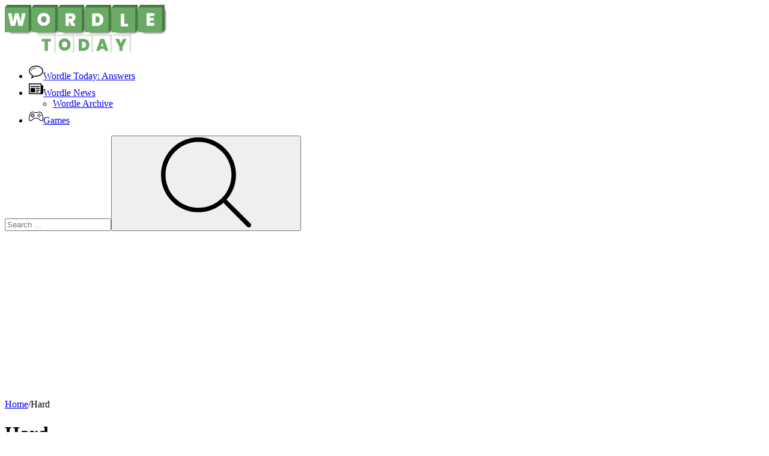

--- FILE ---
content_type: text/html; charset=UTF-8
request_url: https://wordletoday.io/tag/hard
body_size: 19713
content:
<!DOCTYPE html><html xmlns="https://www.w3.org/1999/xhtml" lang="en-US" data-theme="dark"><head><meta charset="utf-8"><title>Hard</title><meta name="description" content="List of all Hard"><meta name="keywords" content="Hard games"><meta name="title" content="Hard"><meta property="fb:app_id" content=""><meta property="og:title" content="Hard"><meta property="og:site_name" content="Wordle Today"><link rel="image_src" href="https://wordletoday.io/data/image/options/logo_wordle_1.png" /><meta property="og:type" content="article" /><meta property="og:url" content="https://wordletoday.io/tag/hard" /><meta property="og:description" content="List of all Hard" /><meta property="og:image" content="https://wordletoday.io/data/image/options/logo_wordle_1.png" /> <meta name="viewport"
 content="width=device-width, initial-scale=1.0, minimal-ui, shrink-to-fit=no viewport-fit=cover"><meta name="apple-mobile-web-app-capable" content="yes"><meta name="apple-mobile-web-app-status-bar-style" content="black-translucent"><meta name="apple-mobile-web-app-title" content="Wordle Today"><meta name="HandheldFriendly" content="true"/><meta name="mobile-web-app-capable" content="yes"/><link rel="shortcut icon" sizes="512x512"
 href="https://wordletoday.io/data/image/options/wordle-icon.ico"/><link rel="icon" type="image/x-icon" href="https://wordletoday.io/favicon.ico?v=1"><link rel="apple-touch-icon"
 href="https://wordletoday.io/data/image/options/wordle-icon.ico"><meta http-equiv="x-ua-compatible" content="ie=edge"><link rel="canonical" href="https://wordletoday.io/tag/hard" data-react-helmet="true"><meta name="google-site-verification" content="5KOvRHZ-XMOfrR6H9evRk26V3lbpt2Gb90SamGiKKOs" /><!-- Google tag (gtag.js) --><script async src="https://www.googletagmanager.com/gtag/js?id=G-GLN9V0GV74"></script><script>window.dataLayer = window.dataLayer || [];
 function gtag(){dataLayer.push(arguments);}
 gtag('js', new Date());

 gtag('config', 'G-GLN9V0GV74');</script> <script>var current_slug = ''</script><link rel="preconnect" href="https://fonts.googleapis.com"><link rel="preconnect" href="https://fonts.gstatic.com" crossorigin><link href="https://fonts.googleapis.com/css2?family=Nunito:wght@400;500;600;700;800&display=swap" rel="stylesheet">
<link rel="stylesheet" type="text/css" href="/themes/wordletoday/resources/css/slick-theme.css"/><link rel="stylesheet" type="text/css" href="/themes/wordletoday/resources/css/slick.css"/><script src="https://cdn.jsdelivr.net/npm/pace-js@latest/pace.min.js"></script><link rel="stylesheet" href="https://cdn.jsdelivr.net/npm/pace-js@latest/pace-theme-default.min.css"><link href="/themes/wordletoday/resources/css/style.css?v=1.1.1" rel="stylesheet" type="text/css"/><link href="/themes/wordletoday/resources/css/all.css?v=1.3.8" rel="stylesheet" type="text/css"/><script data-ad-client="ca-pub-4049947665951447" async src="https://pagead2.googlesyndication.com/pagead/js/adsbygoogle.js"></script></head><body class="home page-template "><div class="layout"><div class="layout__header">
 <header class="header" role="banner"><div class="container"><div class="header__inner"><div class="header__logo"><a href="/" class="logo"><img src="/data/image/options/logo_wordle_1.png"
 alt="Wordle Today" width="270" height="80" class="img-fluid"/></a></div><div class="header__menu"><nav class="mainmenu d-flex justify-center align-items-center flex-wrap navbar"><ul id="menu-main" class="mainmenu__inner links"><li class="menu-item menu-item-type-custom mainmenu__item "><a href="/news/wordle-answers" aria-current="page" class="mainmenu__link"><svg class="icon" width="24px" height="24px"><use xlink:href="#icon-bubble"></use></svg>Wordle Today: Answers </a></li><li class="menu-item menu-item-type-custom mainmenu__item "><a href="/news/wordle-news" aria-current="page" class="mainmenu__link"><svg class="icon" width="24px" height="24px"><use xlink:href="#icon-newspaper"></use></svg>Wordle News </a><ul class="htmlCss-sub-menu sub-menu"><li class="more"><span class="d-flex-start"><a href="/wordle-answer-archive.htm">Wordle Archive</a></span></li></ul></li><li class="menu-item menu-item-type-custom mainmenu__item "><a href="/new-games" aria-current="page" class="mainmenu__link"><svg class="icon" width="24px" height="24px"><use xlink:href="#icon-games"></use></svg>Games </a></li></ul><div class="search-form"><div class="search-form__inner"><input type="text" name="q" id="search" autocomplete="off" value="" placeholder="Search ..."
 class="search-form__input"><button type="submit" class="search-form__btn" id="btn_search" value="send"><span class="svg-icon " aria-hidden="true"><svg class="svg-icon__link"><use xlink:href="#icon-search"></use></svg></span></button></div></div></nav></div></div></div></header><script type='text/javascript'>var themeurl = 'http://wordletoday.io/themes/wordletoday/';
 function get_format_url(controller, action) {
 var urlformat = '/:a:.:c:';
 urlformat = urlformat.replace(':c:', controller);
 return urlformat.replace(':a:', action);
 }</script><div class="container min-h100"><div class="ads_center"> <div class="ads"><script async src="https://pagead2.googlesyndication.com/pagead/js/adsbygoogle.js?client=ca-pub-4049947665951447" crossorigin="anonymous"></script><ins class="adsbygoogle" style="display:block" data-ad-client="ca-pub-4049947665951447" data-ad-slot="8895828536" data-ad-format="auto" data-full-width-responsive="true"></ins><script>(adsbygoogle = window.adsbygoogle || []).push({});</script> </div>	</div><div class="heading heading--dark"><div class="breadcrumbs"><span class="breadcrumbs__item"><a href="https://wordletoday.io"><span>Home</span></a></span><span class="breadcrumbs__item breadcrumbs__delimiter">/</span><span class="breadcrumbs__item breadcrumbs__current">Hard</span></div><div class="heading__content"><h1 class="heading__title">Hard</h1></div></div><div class="games-list" id="game_category"><div class="games__items"><div class="games__item"><div class="card"><div class="card__inner"><div class="card-labels"><span class="card-labels__rating"><svg class="icon" width="16px" height="16px"><use xlink:href="#icon-star-full"></use></svg><span class="value">5</span></span></div><div class="card__thumb"><img width="220" height="220"
 data-src="/cache/data/image/8216f403c4e44efa8b1a81dc56dcf568-512x512-m200x200.webp"
 src="[data-uri]"
 class="img-fluid wp-post-image lazy" alt decoding="async"/></div><div class="card__content"><a class="card__title" href="/help-imposter-escape" title="Help imposter escape">Help imposter escape </a></div></div></div></div></div></div><script type="text/javascript">window.addEventListener("DOMContentLoaded", function () {
 jQuery('a.number').click(function (event) {
 event.preventDefault();
 var page = jQuery(this).data("page");
 var limit = jQuery(this).data("limit");
 var tag = jQuery(this).data("tag");
 var sort = jQuery(this).data("sort");
 load_data(page, limit, tag, sort, 'div#game_category');
 });

 function load_data(page, limit, tag, sort, main_contain_id) {
 var metadataload = {};
 metadataload.page = page;
 metadataload.limit = limit;
 metadataload.tag = tag;
 metadataload.sort = sort;
 jQuery.ajax({
 url: "/game-tag.ajax",
 data: metadataload,
 type: 'GET',
 success: function (data) {
 jQuery(main_contain_id).html(data);
 lazyLoad();
 jQuery('a.number').click(function (event) {
 event.preventDefault();
 var page = jQuery(this).data("page");
 var limit = jQuery(this).data("limit");
 var tag = jQuery(this).data("tag");
 var sort = jQuery(this).data("sort");
 load_data(page, limit, tag, sort, 'div#game_category');
 //
 });
 }
 });
 }
 });
</script></div><div class="layout__footer"><footer class="footer" role="banner"><div class="container"><nav class="mainmenu"><ul class="mainmenu__inner"><li class="menu-item mainmenu__item "><a href="/about-us" aria-current="page" class="mainmenu__link"><svg class="icon" width="24px" height="24px"><use xlink:href="#icon-about-us"></use></svg>About Us </a></li><li class="menu-item mainmenu__item "><a href="/contact-us" aria-current="page" class="mainmenu__link"><svg class="icon" width="24px" height="24px"><use xlink:href="#icon-contact-us"></use></svg>Contact Us </a></li><li class="menu-item mainmenu__item "><a href="/dmca" aria-current="page" class="mainmenu__link"><svg class="icon" width="24px" height="24px"><use xlink:href="#icon-dmca"></use></svg>DMCA </a></li><li class="menu-item mainmenu__item "><a href="/privacy-policy" aria-current="page" class="mainmenu__link"><svg class="icon" width="24px" height="24px"><use xlink:href="#icon-privacy-policy"></use></svg>Privacy Policy </a></li><li class="menu-item mainmenu__item "><a href="/terms-of-service" aria-current="page" class="mainmenu__link"><svg class="icon" width="24px" height="24px"><use xlink:href="#icon-terms-of-service"></use></svg>Terms of Service </a></li></ul></nav></div></footer></div><div class="images-preload"><svg version="1.1" xmlns="http://www.w3.org/2000/svg" xmlns:xlink="http://www.w3.org/1999/xlink"><symbol id="icon-bubble" viewBox="0 0 32 32"><path d="M16 7c0.276 0 0.5 0.224 0.5 0.5s-0.225 0.5-0.5 0.5c-5.327 0-10 2.804-10 6 0 0.276-0.224 0.5-0.5 0.5s-0.5-0.224-0.5-0.5c0-3.794 5.037-7 11-7zM16 2c-8.837 0-16 5.373-16 12 0 4.127 2.779 7.766 7.008 9.926 0 0.027-0.008 0.045-0.008 0.074 0 1.793-1.339 3.723-1.928 4.736 0.001 0 0.002 0 0.002 0-0.047 0.11-0.074 0.231-0.074 0.358 0 0.5 0.405 0.906 0.906 0.906 0.094 0 0.259-0.025 0.255-0.014 3.125-0.512 6.069-3.383 6.753-4.215 0.999 0.147 2.029 0.229 3.086 0.229 8.835 0 16-5.373 16-12s-7.164-12-16-12zM16 24c-0.917 0-1.858-0.070-2.796-0.207-0.097-0.016-0.194-0.021-0.29-0.021-0.594 0-1.163 0.264-1.546 0.73-0.428 0.521-1.646 1.684-3.085 2.539 0.39-0.895 0.695-1.898 0.716-2.932 0.006-0.064 0.009-0.129 0.009-0.184 0-0.752-0.421-1.439-1.090-1.781-3.706-1.892-5.918-4.937-5.918-8.144 0-5.514 6.28-10 14-10 7.718 0 14 4.486 14 10s-6.281 10-14 10z"></path></symbol><symbol id="icon-newspaper" viewBox="0 0 32 32"><path d="M28 8v-4h-28v22c0 1.105 0.895 2 2 2h27c1.657 0 3-1.343 3-3v-17h-4zM26 26h-24v-20h24v20zM4 10h20v2h-20zM16 14h8v2h-8zM16 18h8v2h-8zM16 22h6v2h-6zM4 14h10v10h-10z"></path></symbol><symbol id="icon-episodes" viewBox="0 0 24 24" width="24px"><path d="M 4.800781 3.601562 L 4.800781 6 L 2.398438 6 L 2.398438 8.398438 L 0 8.398438 L 0 20.398438 L 19.199219 20.398438 L 19.199219 18 L 21.601562 18 L 21.601562 15.601562 L 24 15.601562 L 24 3.601562 Z M 18 19.199219 L 1.199219 19.199219 L 1.199219 9.601562 L 18 9.601562 Z M 20.398438 16.800781 L 19.199219 16.800781 L 19.199219 8.398438 L 3.601562 8.398438 L 3.601562 7.199219 L 20.398438 7.199219 Z M 22.800781 14.398438 L 21.601562 14.398438 L 21.601562 6 L 6 6 L 6 4.800781 L 22.800781 4.800781 Z M 7.199219 10.800781 L 7.199219 18 L 12 14.398438 Z M 8.398438 13.199219 L 10 14.398438 L 8.398438 15.601562 Z M 8.398438 13.199219 "/></symbol><symbol id="icon-wiki" viewBox="0 0 24 24" width="24px"><path d="M 23.363281 20.285156 L 18.464844 15.382812 C 20.976562 11.445312 20.425781 6.265625 17.09375 2.933594 C 15.199219 1.042969 12.6875 0 10.011719 0 C 7.339844 0 4.824219 1.042969 2.933594 2.933594 C 1.042969 4.824219 0 7.339844 0 10.011719 C 0 12.6875 1.042969 15.199219 2.933594 17.09375 C 4.824219 18.984375 7.335938 20.023438 10.011719 20.023438 C 11.929688 20.023438 13.78125 19.484375 15.382812 18.464844 L 20.285156 23.363281 C 20.695312 23.773438 21.242188 24 21.824219 24 C 22.40625 24 22.953125 23.773438 23.363281 23.363281 C 23.773438 22.953125 24 22.40625 24 21.824219 C 24 21.242188 23.773438 20.695312 23.363281 20.285156 Z M 22.703125 22.703125 C 22.46875 22.9375 22.15625 23.066406 21.824219 23.066406 C 21.492188 23.066406 21.179688 22.9375 20.945312 22.703125 L 15.773438 17.53125 C 15.683594 17.441406 15.5625 17.394531 15.445312 17.394531 C 15.351562 17.394531 15.257812 17.421875 15.175781 17.476562 C 13.65625 18.53125 11.871094 19.089844 10.011719 19.089844 C 7.585938 19.089844 5.308594 18.144531 3.59375 16.429688 C 0.0546875 12.890625 0.0546875 7.132812 3.59375 3.59375 C 5.308594 1.878906 7.585938 0.933594 10.011719 0.933594 C 12.4375 0.933594 14.714844 1.878906 16.429688 3.59375 C 19.539062 6.699219 19.980469 11.574219 17.476562 15.175781 C 17.347656 15.363281 17.371094 15.613281 17.53125 15.773438 L 22.703125 20.945312 C 22.9375 21.179688 23.066406 21.492188 23.066406 21.824219 C 23.066406 22.15625 22.9375 22.46875 22.703125 22.703125 Z M 22.703125 22.703125 "/><path d="M 11.992188 2.953125 C 11.742188 2.882812 11.484375 3.027344 11.414062 3.277344 C 11.347656 3.527344 11.492188 3.785156 11.738281 3.855469 C 14.488281 4.625 16.40625 7.15625 16.40625 10.011719 C 16.40625 13.539062 13.539062 16.40625 10.011719 16.40625 C 6.488281 16.40625 3.617188 13.539062 3.617188 10.011719 C 3.617188 7.15625 5.539062 4.625 8.285156 3.855469 C 8.535156 3.785156 8.679688 3.527344 8.609375 3.277344 C 8.539062 3.027344 8.28125 2.882812 8.035156 2.953125 C 6.523438 3.375 5.164062 4.296875 4.199219 5.546875 C 3.207031 6.835938 2.683594 8.378906 2.683594 10.011719 C 2.683594 14.054688 5.972656 17.34375 10.011719 17.34375 C 14.054688 17.34375 17.34375 14.054688 17.34375 10.011719 C 17.34375 8.378906 16.816406 6.835938 15.824219 5.546875 C 14.863281 4.296875 13.5 3.375 11.992188 2.953125 Z M 11.992188 2.953125 "/><path d="M 10.011719 10.011719 C 9.867188 10.011719 9.730469 10.078125 9.640625 10.195312 L 8.140625 12.152344 L 6.425781 7.691406 C 6.335938 7.449219 6.066406 7.328125 5.824219 7.421875 C 5.582031 7.515625 5.460938 7.785156 5.554688 8.027344 L 7.566406 13.269531 C 7.625 13.425781 7.765625 13.539062 7.933594 13.5625 C 8.101562 13.589844 8.269531 13.519531 8.371094 13.386719 L 10.011719 11.25 L 11.652344 13.386719 C 11.742188 13.503906 11.878906 13.570312 12.023438 13.570312 C 12.046875 13.570312 12.066406 13.566406 12.089844 13.5625 C 12.257812 13.539062 12.398438 13.425781 12.460938 13.269531 L 14.46875 8.027344 C 14.5625 7.785156 14.441406 7.515625 14.199219 7.421875 C 13.960938 7.328125 13.691406 7.449219 13.597656 7.691406 L 11.886719 12.152344 L 10.382812 10.195312 C 10.292969 10.078125 10.15625 10.011719 10.011719 10.011719 Z M 10.011719 10.011719 "/><path d="M 10.011719 3.617188 C 10.269531 3.617188 10.480469 3.40625 10.480469 3.148438 C 10.480469 2.894531 10.269531 2.683594 10.011719 2.683594 C 9.753906 2.683594 9.542969 2.894531 9.542969 3.148438 C 9.542969 3.40625 9.753906 3.617188 10.011719 3.617188 Z M 10.011719 3.617188 "/></symbol><symbol id="icon-dmca" viewBox="0 0 24 24" width="24px"><path d="M 22.125 9.375 L 17.625 9.375 L 17.625 3.75 C 17.625 3.742188 17.621094 3.734375 17.621094 3.726562 C 17.617188 3.695312 17.613281 3.660156 17.601562 3.628906 C 17.597656 3.617188 17.59375 3.605469 17.585938 3.59375 C 17.570312 3.554688 17.546875 3.519531 17.515625 3.488281 L 17.515625 3.484375 L 15.265625 1.234375 L 15.261719 1.234375 C 15.230469 1.203125 15.195312 1.179688 15.15625 1.164062 C 15.144531 1.15625 15.132812 1.152344 15.121094 1.148438 C 15.089844 1.136719 15.054688 1.132812 15.023438 1.128906 C 15.015625 1.128906 15.007812 1.125 15 1.125 L 1.875 1.125 C 1.460938 1.125 1.125 1.460938 1.125 1.875 L 1.125 22.125 C 1.128906 22.539062 1.460938 22.871094 1.875 22.875 L 16.875 22.875 C 17.078125 22.875 17.269531 22.792969 17.414062 22.648438 C 17.550781 22.507812 17.625 22.320312 17.625 22.125 L 17.625 21.375 L 21.375 21.375 C 21.789062 21.375 22.125 21.039062 22.125 20.625 L 22.125 15.375 C 22.125 14.960938 21.789062 14.625 21.375 14.625 L 17.625 14.625 L 17.625 11.625 L 22.125 11.625 C 22.539062 11.625 22.875 11.289062 22.875 10.875 L 22.875 10.125 C 22.875 9.710938 22.539062 9.375 22.125 9.375 Z M 17.25 10.875 L 15 10.875 L 15 10.125 L 19.125 10.125 L 19.125 10.875 Z M 19.875 10.125 L 20.625 10.125 L 20.625 10.875 L 19.875 10.875 Z M 16.34375 3.375 L 15.375 3.375 L 15.375 2.40625 Z M 7.125 1.875 L 7.125 6.085938 L 5.816406 5.304688 C 5.699219 5.230469 5.550781 5.230469 5.433594 5.304688 L 4.125 6.085938 L 4.125 1.875 Z M 21.375 20.625 L 4.125 20.625 L 4.125 15.375 L 21.375 15.375 Z M 16.875 14.625 L 4.125 14.625 C 3.710938 14.625 3.375 14.960938 3.375 15.375 L 3.375 20.625 C 3.375 21.039062 3.710938 21.375 4.125 21.375 L 16.875 21.375 L 16.875 22.125 L 1.875 22.125 L 1.875 1.875 L 3.375 1.875 L 3.375 6.75 C 3.375 6.886719 3.449219 7.011719 3.566406 7.078125 C 3.683594 7.144531 3.828125 7.140625 3.941406 7.070312 L 5.625 6.0625 L 7.308594 7.070312 C 7.421875 7.140625 7.566406 7.144531 7.683594 7.078125 C 7.800781 7.011719 7.875 6.886719 7.875 6.75 L 7.875 1.875 L 14.625 1.875 L 14.625 3.375 C 14.625 3.789062 14.960938 4.125 15.375 4.125 L 16.875 4.125 L 16.875 9.375 L 15 9.375 C 14.585938 9.375 14.25 9.710938 14.25 10.125 L 12.75 10.125 L 12.75 9.375 L 13.125 9.375 C 13.296875 9.375 13.445312 9.257812 13.488281 9.089844 L 13.863281 7.589844 C 13.890625 7.480469 13.867188 7.359375 13.796875 7.269531 C 13.722656 7.179688 13.617188 7.125 13.5 7.125 L 9 7.125 C 8.882812 7.125 8.777344 7.179688 8.703125 7.269531 C 8.632812 7.359375 8.609375 7.480469 8.636719 7.589844 L 9.011719 9.089844 C 9.054688 9.257812 9.203125 9.375 9.375 9.375 L 9.75 9.375 L 9.75 11.625 L 9.375 11.625 C 9.203125 11.625 9.054688 11.742188 9.011719 11.910156 L 8.636719 13.410156 C 8.609375 13.519531 8.632812 13.640625 8.703125 13.730469 C 8.777344 13.820312 8.882812 13.875 9 13.875 L 13.5 13.875 C 13.617188 13.875 13.722656 13.820312 13.796875 13.730469 C 13.867188 13.640625 13.890625 13.519531 13.863281 13.410156 L 13.488281 11.910156 C 13.445312 11.742188 13.296875 11.625 13.125 11.625 L 12.75 11.625 L 12.75 10.875 L 14.25 10.875 C 14.25 11.289062 14.585938 11.625 15 11.625 L 16.875 11.625 Z M 10.125 12.375 L 12.832031 12.375 L 13.019531 13.125 L 9.480469 13.125 L 9.667969 12.375 Z M 10.5 11.625 L 10.5 9.375 L 12 9.375 L 12 11.625 Z M 12.375 8.625 L 9.667969 8.625 L 9.480469 7.875 L 13.019531 7.875 L 12.832031 8.625 Z M 22.125 10.875 L 21.375 10.875 L 21.375 10.125 L 22.125 10.125 Z M 22.125 10.875 "/><path d="M 6.75 16.125 L 6 16.125 C 5.792969 16.125 5.625 16.292969 5.625 16.5 L 5.625 19.5 C 5.625 19.707031 5.792969 19.875 6 19.875 L 6.75 19.875 C 7.785156 19.875 8.625 19.035156 8.625 18 C 8.625 16.964844 7.785156 16.125 6.75 16.125 Z M 6.75 19.125 L 6.375 19.125 L 6.375 16.875 L 6.75 16.875 C 7.371094 16.875 7.875 17.378906 7.875 18 C 7.875 18.621094 7.371094 19.125 6.75 19.125 Z M 6.75 19.125 "/><path d="M 12.175781 16.167969 C 12.054688 16.105469 11.90625 16.109375 11.792969 16.1875 L 10.875 16.800781 L 9.957031 16.1875 C 9.84375 16.113281 9.695312 16.105469 9.574219 16.167969 C 9.453125 16.234375 9.375 16.363281 9.375 16.5 L 9.375 19.5 C 9.375 19.707031 9.542969 19.875 9.75 19.875 C 9.957031 19.875 10.125 19.707031 10.125 19.5 L 10.125 17.199219 L 10.667969 17.5625 C 10.792969 17.644531 10.957031 17.644531 11.082031 17.5625 L 11.625 17.199219 L 11.625 19.5 C 11.625 19.707031 11.792969 19.875 12 19.875 C 12.207031 19.875 12.375 19.707031 12.375 19.5 L 12.375 16.5 C 12.375 16.363281 12.300781 16.234375 12.175781 16.167969 Z M 12.175781 16.167969 "/><path d="M 15 16.875 L 15.75 16.875 C 15.957031 16.875 16.125 16.707031 16.125 16.5 C 16.125 16.292969 15.957031 16.125 15.75 16.125 L 15 16.125 C 13.964844 16.125 13.125 16.964844 13.125 18 C 13.125 19.035156 13.964844 19.875 15 19.875 L 15.75 19.875 C 15.957031 19.875 16.125 19.707031 16.125 19.5 C 16.125 19.292969 15.957031 19.125 15.75 19.125 L 15 19.125 C 14.378906 19.125 13.875 18.621094 13.875 18 C 13.875 17.378906 14.378906 16.875 15 16.875 Z M 15 16.875 "/><path d="M 17.117188 19.851562 C 17.210938 19.886719 17.316406 19.882812 17.40625 19.84375 C 17.496094 19.800781 17.566406 19.726562 17.601562 19.632812 L 17.792969 19.125 L 18.957031 19.125 L 19.148438 19.632812 C 19.203125 19.777344 19.34375 19.875 19.5 19.875 C 19.546875 19.875 19.589844 19.867188 19.632812 19.851562 C 19.726562 19.816406 19.800781 19.746094 19.84375 19.65625 C 19.882812 19.566406 19.886719 19.460938 19.851562 19.367188 L 18.726562 16.367188 C 18.671875 16.222656 18.53125 16.125 18.375 16.125 C 18.21875 16.125 18.078125 16.222656 18.023438 16.367188 L 16.898438 19.367188 C 16.863281 19.460938 16.867188 19.566406 16.90625 19.65625 C 16.949219 19.746094 17.023438 19.816406 17.117188 19.851562 Z M 18.375 17.566406 L 18.675781 18.375 L 18.074219 18.375 Z M 18.375 17.566406 "/><path d="M 7.5 9.375 L 3.75 9.375 C 3.542969 9.375 3.375 9.542969 3.375 9.75 C 3.375 9.957031 3.542969 10.125 3.75 10.125 L 7.5 10.125 C 7.707031 10.125 7.875 9.957031 7.875 9.75 C 7.875 9.542969 7.707031 9.375 7.5 9.375 Z M 7.5 9.375 "/><path d="M 7.5 10.875 L 3.75 10.875 C 3.542969 10.875 3.375 11.042969 3.375 11.25 C 3.375 11.457031 3.542969 11.625 3.75 11.625 L 7.5 11.625 C 7.707031 11.625 7.875 11.457031 7.875 11.25 C 7.875 11.042969 7.707031 10.875 7.5 10.875 Z M 7.5 10.875 "/><path d="M 6.75 12.375 L 3.75 12.375 C 3.542969 12.375 3.375 12.542969 3.375 12.75 C 3.375 12.957031 3.542969 13.125 3.75 13.125 L 6.75 13.125 C 6.957031 13.125 7.125 12.957031 7.125 12.75 C 7.125 12.542969 6.957031 12.375 6.75 12.375 Z M 6.75 12.375 "/></symbol><symbol id="icon-privacy-policy" viewBox="0 0 24 24" width="24px"><path d="M 22.183594 3.589844 C 18.691406 3.589844 14.097656 2.410156 12.457031 0.226562 C 12.238281 -0.0390625 11.847656 -0.078125 11.582031 0.140625 C 11.550781 0.167969 11.523438 0.195312 11.496094 0.226562 C 9.859375 2.410156 5.265625 3.589844 1.773438 3.589844 C 1.441406 3.589844 1.171875 3.859375 1.171875 4.1875 L 1.171875 11.992188 C 1.171875 18.59375 6.90625 22.574219 11.8125 23.976562 C 11.921875 24.007812 12.035156 24.007812 12.144531 23.976562 C 17.050781 22.574219 22.785156 18.59375 22.785156 11.992188 L 22.785156 4.1875 C 22.785156 3.859375 22.515625 3.589844 22.183594 3.589844 Z M 21.582031 11.992188 C 21.582031 17.855469 16.449219 21.445312 11.976562 22.773438 C 7.507812 21.445312 2.371094 17.855469 2.371094 11.992188 L 2.371094 4.777344 C 5.84375 4.660156 9.945312 3.542969 11.976562 1.5 C 14.011719 3.542969 18.113281 4.660156 21.582031 4.777344 Z M 21.582031 11.992188 "/><path d="M 9.578125 9.59375 L 9.578125 10.792969 L 8.976562 10.792969 C 8.644531 10.792969 8.375 11.0625 8.375 11.394531 L 8.375 16.195312 C 8.375 16.527344 8.644531 16.796875 8.976562 16.796875 L 14.980469 16.796875 C 15.3125 16.796875 15.578125 16.527344 15.578125 16.195312 L 15.578125 11.394531 C 15.578125 11.0625 15.3125 10.792969 14.980469 10.792969 L 14.378906 10.792969 L 14.378906 9.59375 C 14.378906 8.265625 13.304688 7.191406 11.976562 7.191406 C 10.652344 7.191406 9.578125 8.265625 9.578125 9.59375 Z M 14.378906 15.59375 L 9.578125 15.59375 L 9.578125 11.992188 L 14.378906 11.992188 Z M 13.179688 9.59375 L 13.179688 10.792969 L 10.777344 10.792969 L 10.777344 9.59375 C 10.777344 8.929688 11.316406 8.390625 11.976562 8.390625 C 12.640625 8.390625 13.179688 8.929688 13.179688 9.59375 Z M 13.179688 9.59375 "/></symbol><symbol id="icon-terms-of-service" viewBox="0 0 24 24" width="24px"><path
 d="M 2.175781 19.222656 C 5.730469 19.226562 9.285156 19.226562 12.84375 19.222656 C 12.921875 19.898438 13.261719 20.488281 13.753906 20.902344 L 4.03125 20.902344 C 3.046875 20.902344 2.339844 20.15625 2.175781 19.222656 Z M 19.972656 3.105469 C 20.957031 3.105469 21.667969 3.851562 21.832031 4.785156 L 18.019531 4.785156 C 18.164062 3.828125 18.976562 3.105469 19.972656 3.105469 Z M 6.777344 3.105469 L 18.3125 3.105469 C 17.753906 3.574219 17.390625 4.273438 17.390625 5.054688 L 17.390625 18.921875 C 17.390625 20.019531 16.515625 20.898438 15.417969 20.902344 C 15.417969 20.902344 15.414062 20.902344 15.414062 20.902344 C 15.414062 20.902344 15.410156 20.902344 15.410156 20.902344 C 14.3125 20.902344 13.441406 20.035156 13.429688 18.945312 C 13.441406 18.785156 13.339844 18.617188 13.125 18.621094 L 4.796875 18.621094 L 4.796875 5.085938 C 4.796875 3.984375 5.671875 3.105469 6.777344 3.105469 Z M 6.777344 2.503906 C 5.351562 2.503906 4.191406 3.660156 4.191406 5.085938 L 4.191406 18.621094 L 1.75 18.621094 C 1.539062 18.621094 1.449219 18.78125 1.449219 18.921875 C 1.449219 20.347656 2.605469 21.507812 4.03125 21.507812 L 15.410156 21.507812 C 16.996094 21.507812 17.957031 20.144531 17.992188 18.921875 L 17.992188 5.386719 L 22.257812 5.386719 C 22.425781 5.386719 22.558594 5.253906 22.558594 5.085938 C 22.558594 3.660156 21.402344 2.503906 19.972656 2.503906 Z M 6.777344 2.503906 "/><path d="M 20.0625 9 L 20.933594 9 L 20.945312 19.917969 L 20.519531 20.488281 L 20.078125 19.902344 Z M 19.730469 8.398438 C 19.578125 8.414062 19.460938 8.542969 19.460938 8.695312 L 19.472656 20.007812 C 19.472656 20.070312 19.496094 20.132812 19.535156 20.1875 L 20.277344 21.171875 C 20.398438 21.335938 20.640625 21.335938 20.761719 21.171875 L 21.492188 20.195312 C 21.53125 20.144531 21.550781 20.082031 21.550781 20.015625 L 21.535156 8.695312 C 21.535156 8.53125 21.398438 8.394531 21.234375 8.398438 L 19.761719 8.398438 C 19.75 8.394531 19.742188 8.394531 19.730469 8.398438 Z M 19.730469 8.398438 "/><path d="M 19.816406 7.300781 C 19.414062 7.300781 19.445312 7.90625 19.851562 7.90625 L 21.160156 7.90625 C 21.578125 7.90625 21.578125 7.300781 21.160156 7.300781 Z M 19.816406 7.300781 "/><path d="M 7.613281 6.878906 C 6.941406 6.878906 6.390625 7.425781 6.390625 8.101562 L 6.390625 9.925781 C 6.390625 10.597656 6.941406 11.144531 7.613281 11.144531 L 9.398438 11.144531 C 10.070312 11.144531 10.625 10.597656 10.625 9.925781 L 10.625 9.433594 C 10.625 9.027344 10.019531 9.027344 10.019531 9.433594 L 10.019531 9.925781 C 10.019531 10.269531 9.75 10.539062 9.398438 10.539062 L 7.613281 10.539062 C 7.265625 10.539062 6.996094 10.269531 6.996094 9.925781 L 6.996094 8.101562 C 6.996094 7.753906 7.265625 7.484375 7.613281 7.484375 L 9.285156 7.484375 C 9.6875 7.484375 9.6875 6.878906 9.285156 6.878906 Z M 7.613281 6.878906 "/><path d="M 10.808594 7.128906 C 10.726562 7.128906 10.652344 7.164062 10.597656 7.21875 L 8.667969 9.144531 L 8.0625 8.542969 C 7.945312 8.414062 7.746094 8.410156 7.625 8.53125 C 7.503906 8.652344 7.507812 8.851562 7.636719 8.96875 L 8.453125 9.785156 C 8.570312 9.902344 8.761719 9.902344 8.878906 9.785156 L 11.023438 7.648438 C 11.21875 7.453125 11.078125 7.125 10.808594 7.128906 Z M 10.808594 7.128906 "/><path d="M 11.855469 10.539062 C 11.683594 10.535156 11.542969 10.671875 11.542969 10.84375 C 11.542969 11.015625 11.683594 11.152344 11.855469 11.144531 L 15.488281 11.144531 C 15.660156 11.152344 15.800781 11.015625 15.800781 10.84375 C 15.800781 10.671875 15.660156 10.535156 15.488281 10.539062 Z M 11.855469 10.539062 "/><path d="M 12.921875 6.878906 C 12.753906 6.878906 12.617188 7.015625 12.617188 7.179688 C 12.617188 7.351562 12.753906 7.484375 12.921875 7.484375 L 15.488281 7.484375 C 15.890625 7.484375 15.890625 6.878906 15.488281 6.878906 Z M 12.921875 6.878906 "/><path d="M 11.855469 9.320312 C 11.683594 9.3125 11.542969 9.449219 11.542969 9.621094 C 11.542969 9.792969 11.683594 9.929688 11.855469 9.921875 L 15.488281 9.921875 C 15.660156 9.929688 15.800781 9.792969 15.800781 9.621094 C 15.800781 9.449219 15.660156 9.3125 15.488281 9.320312 Z M 11.855469 9.320312 "/><path d="M 11.855469 8.101562 C 11.683594 8.09375 11.542969 8.230469 11.542969 8.402344 C 11.542969 8.574219 11.683594 8.710938 11.855469 8.703125 L 15.488281 8.703125 C 15.660156 8.710938 15.800781 8.574219 15.800781 8.402344 C 15.800781 8.230469 15.660156 8.09375 15.488281 8.101562 Z M 11.855469 8.101562 "/><path d="M 11.855469 16.15625 C 11.453125 16.15625 11.453125 16.761719 11.855469 16.761719 L 15.488281 16.761719 C 15.890625 16.761719 15.890625 16.15625 15.488281 16.15625 Z M 11.855469 16.15625 "/><path d="M 12.921875 12.496094 C 12.515625 12.496094 12.515625 13.101562 12.921875 13.101562 L 15.488281 13.101562 C 15.890625 13.101562 15.890625 12.496094 15.488281 12.496094 Z M 12.921875 12.496094 "/><path d="M 11.855469 14.9375 C 11.6875 14.9375 11.550781 15.074219 11.550781 15.238281 C 11.550781 15.40625 11.6875 15.542969 11.855469 15.542969 L 15.488281 15.542969 C 15.890625 15.542969 15.890625 14.9375 15.488281 14.9375 Z M 11.855469 14.9375 "/><path d="M 11.855469 13.714844 C 11.6875 13.714844 11.550781 13.851562 11.550781 14.019531 C 11.550781 14.1875 11.6875 14.320312 11.855469 14.320312 L 15.488281 14.320312 C 15.890625 14.320312 15.890625 13.714844 15.488281 13.714844 Z M 11.855469 13.714844 "/><path d="M 7.613281 12.496094 C 6.941406 12.496094 6.390625 13.046875 6.390625 13.71875 L 6.390625 15.542969 C 6.390625 16.214844 6.941406 16.761719 7.613281 16.761719 L 9.398438 16.761719 C 10.070312 16.761719 10.625 16.214844 10.625 15.542969 L 10.625 15.050781 C 10.625 14.644531 10.019531 14.644531 10.019531 15.050781 L 10.019531 15.542969 C 10.019531 15.886719 9.75 16.15625 9.398438 16.15625 L 7.613281 16.15625 C 7.265625 16.15625 6.996094 15.886719 6.996094 15.542969 L 6.996094 13.71875 C 6.996094 13.371094 7.265625 13.101562 7.613281 13.101562 L 9.285156 13.101562 C 9.6875 13.101562 9.6875 12.496094 9.285156 12.496094 Z M 7.613281 12.496094 "/><path d="M 10.808594 12.746094 C 10.726562 12.75 10.652344 12.78125 10.597656 12.835938 L 8.667969 14.761719 L 8.0625 14.160156 C 7.945312 14.035156 7.746094 14.027344 7.625 14.148438 C 7.503906 14.273438 7.507812 14.46875 7.636719 14.585938 L 8.453125 15.402344 C 8.570312 15.519531 8.761719 15.519531 8.878906 15.402344 L 11.023438 13.265625 C 11.21875 13.074219 11.078125 12.742188 10.808594 12.746094 Z M 10.808594 12.746094 "/></symbol><symbol id="icon-contact-us" viewBox="0 0 24 24" width="24px"><path d="M 8.796875 6.613281 L 21.304688 6.613281 L 14.472656 11.980469 C 14.328125 12.09375 14.15625 12.148438 14 12.164062 C 13.84375 12.148438 13.667969 12.09375 13.523438 11.980469 L 8.640625 8.144531 C 8.589844 8.101562 8.53125 8.070312 8.464844 8.050781 C 8.695312 7.726562 8.828125 7.332031 8.820312 6.910156 C 8.820312 6.8125 8.808594 6.714844 8.796875 6.613281 Z M 5.617188 3.164062 C 5.632812 3.164062 5.65625 3.175781 5.714844 3.203125 C 5.824219 3.253906 6.003906 3.390625 6.175781 3.578125 C 6.523438 3.960938 6.871094 4.535156 7.054688 4.914062 C 7.058594 4.925781 7.066406 4.9375 7.070312 4.949219 C 7.582031 5.832031 7.804688 6.503906 7.8125 6.925781 C 7.816406 7.351562 7.703125 7.535156 7.34375 7.738281 L 6.417969 8.273438 C 5.8125 8.621094 5.527344 9.246094 5.457031 9.828125 C 5.382812 10.410156 5.488281 10.976562 5.746094 11.421875 L 8.039062 15.371094 C 8.296875 15.820312 8.742188 16.191406 9.28125 16.421875 C 9.824219 16.652344 10.511719 16.71875 11.113281 16.371094 L 12.042969 15.835938 C 12.402344 15.628906 12.621094 15.625 12.984375 15.84375 C 13.351562 16.058594 13.828125 16.585938 14.335938 17.464844 C 14.34375 17.480469 14.351562 17.492188 14.359375 17.503906 C 14.597656 17.847656 14.925781 18.433594 15.082031 18.925781 C 15.160156 19.167969 15.191406 19.390625 15.179688 19.511719 C 15.171875 19.632812 15.167969 19.621094 15.136719 19.640625 L 14.429688 20.042969 C 12.65625 20.8125 11.03125 20.640625 9.578125 19.886719 C 8.121094 19.128906 6.855469 17.761719 5.972656 16.160156 C 5.96875 16.15625 5.96875 16.152344 5.96875 16.148438 L 4.035156 12.820312 C 4.03125 12.816406 4.03125 12.8125 4.027344 12.808594 C 3.070312 11.246094 2.515625 9.472656 2.585938 7.839844 C 2.652344 6.210938 3.316406 4.722656 4.875 3.582031 L 5.578125 3.175781 C 5.597656 3.167969 5.601562 3.160156 5.617188 3.164062 Z M 5.625 2.171875 C 5.4375 2.167969 5.246094 2.207031 5.074219 2.304688 L 4.328125 2.734375 C 4.3125 2.746094 4.296875 2.753906 4.28125 2.765625 C 2.484375 4.078125 1.65625 5.910156 1.574219 7.796875 C 1.492188 9.683594 2.125 11.632812 3.164062 13.332031 L 5.089844 16.652344 L 5.085938 16.640625 C 6.046875 18.390625 7.425781 19.90625 9.109375 20.777344 C 10.792969 21.652344 12.800781 21.855469 14.84375 20.964844 C 14.859375 20.957031 14.875 20.949219 14.890625 20.9375 L 15.640625 20.507812 C 15.984375 20.3125 16.160156 19.929688 16.1875 19.59375 C 16.21875 19.261719 16.148438 18.9375 16.046875 18.617188 C 15.84375 17.984375 15.492188 17.371094 15.199219 16.949219 C 14.648438 16.003906 14.117188 15.347656 13.503906 14.980469 C 12.886719 14.609375 12.144531 14.617188 11.539062 14.964844 L 10.609375 15.5 C 10.335938 15.65625 10.015625 15.640625 9.675781 15.496094 C 9.339844 15.355469 9.03125 15.066406 8.914062 14.867188 L 6.625 10.921875 C 6.507812 10.71875 6.414062 10.308594 6.457031 9.949219 C 6.503906 9.585938 6.648438 9.304688 6.921875 9.148438 L 7.824219 8.628906 C 7.847656 8.75 7.917969 8.859375 8.015625 8.933594 L 12.898438 12.769531 C 13.214844 13.019531 13.59375 13.15625 13.972656 13.179688 C 13.992188 13.179688 14.011719 13.179688 14.03125 13.179688 C 14.410156 13.15625 14.785156 13.019531 15.101562 12.769531 L 21.828125 7.484375 L 21.828125 16.214844 C 21.828125 16.347656 21.675781 16.523438 21.378906 16.523438 L 16.722656 16.523438 C 16.441406 16.519531 16.214844 16.746094 16.214844 17.023438 C 16.214844 17.304688 16.441406 17.53125 16.722656 17.527344 L 21.378906 17.527344 C 22.140625 17.527344 22.839844 16.976562 22.839844 16.214844 L 22.839844 6.921875 C 22.839844 6.15625 22.140625 5.609375 21.378906 5.609375 L 8.519531 5.609375 C 8.378906 5.25 8.191406 4.875 7.953125 4.464844 C 7.730469 4.003906 7.371094 3.394531 6.921875 2.902344 C 6.695312 2.652344 6.449219 2.433594 6.144531 2.292969 C 5.992188 2.21875 5.808594 2.175781 5.625 2.171875 Z M 5.625 2.171875 "/></symbol><symbol id="icon-about-us" viewBox="0 0 24 24" width="24px"><path d="M 20.757812 11.085938 C 21.460938 10.59375 21.925781 9.769531 21.925781 8.84375 C 21.925781 7.328125 20.699219 6.105469 19.183594 6.105469 C 17.671875 6.105469 16.445312 7.328125 16.445312 8.84375 C 16.445312 9.769531 16.90625 10.59375 17.613281 11.085938 C 17.011719 11.292969 16.460938 11.617188 15.992188 12.035156 C 15.351562 11.488281 14.597656 11.070312 13.769531 10.824219 C 14.773438 10.21875 15.449219 9.109375 15.449219 7.851562 C 15.449219 5.933594 13.894531 4.378906 11.976562 4.378906 C 10.058594 4.378906 8.503906 5.9375 8.503906 7.851562 C 8.503906 9.109375 9.175781 10.21875 10.179688 10.824219 C 9.363281 11.070312 8.617188 11.484375 7.984375 12.019531 C 7.515625 11.613281 6.976562 11.292969 6.382812 11.089844 C 7.085938 10.597656 7.550781 9.773438 7.550781 8.847656 C 7.550781 7.335938 6.324219 6.109375 4.808594 6.109375 C 3.296875 6.109375 2.070312 7.335938 2.070312 8.847656 C 2.070312 9.773438 2.53125 10.597656 3.238281 11.089844 C 1.351562 11.742188 0 13.53125 0 15.636719 L 0 15.949219 C 0 15.957031 0.0078125 15.96875 0.0195312 15.96875 L 5.828125 15.96875 C 5.792969 16.230469 5.773438 16.5 5.773438 16.769531 L 5.773438 17.09375 C 5.773438 18.488281 6.90625 19.621094 8.300781 19.621094 L 15.660156 19.621094 C 17.058594 19.621094 18.1875 18.488281 18.1875 17.09375 L 18.1875 16.769531 C 18.1875 16.5 18.167969 16.230469 18.136719 15.96875 L 23.980469 15.96875 C 23.992188 15.96875 24 15.957031 24 15.949219 L 24 15.636719 C 23.992188 13.527344 22.640625 11.738281 20.757812 11.085938 Z M 17.203125 8.839844 C 17.203125 7.746094 18.09375 6.859375 19.183594 6.859375 C 20.277344 6.859375 21.164062 7.746094 21.164062 8.839844 C 21.164062 9.917969 20.296875 10.796875 19.222656 10.820312 C 19.207031 10.820312 19.199219 10.820312 19.183594 10.820312 C 19.171875 10.820312 19.160156 10.820312 19.148438 10.820312 C 18.070312 10.800781 17.203125 9.921875 17.203125 8.839844 Z M 9.253906 7.851562 C 9.253906 6.355469 10.472656 5.140625 11.964844 5.140625 C 13.460938 5.140625 14.679688 6.355469 14.679688 7.851562 C 14.679688 9.296875 13.542969 10.476562 12.125 10.558594 C 12.070312 10.558594 12.019531 10.558594 11.964844 10.558594 C 11.914062 10.558594 11.863281 10.558594 11.808594 10.558594 C 10.390625 10.476562 9.253906 9.296875 9.253906 7.851562 Z M 2.816406 8.839844 C 2.816406 7.746094 3.703125 6.859375 4.796875 6.859375 C 5.886719 6.859375 6.777344 7.746094 6.777344 8.839844 C 6.777344 9.917969 5.90625 10.796875 4.835938 10.820312 C 4.820312 10.820312 4.808594 10.820312 4.796875 10.820312 C 4.78125 10.820312 4.773438 10.820312 4.757812 10.820312 C 3.683594 10.800781 2.816406 9.921875 2.816406 8.839844 Z M 5.960938 15.203125 L 0.769531 15.203125 C 0.984375 13.179688 2.691406 11.59375 4.769531 11.578125 C 4.777344 11.578125 4.785156 11.578125 4.796875 11.578125 C 4.804688 11.578125 4.816406 11.578125 4.824219 11.578125 C 5.8125 11.585938 6.714844 11.949219 7.414062 12.542969 C 6.730469 13.285156 6.222656 14.195312 5.960938 15.203125 Z M 17.417969 17.09375 C 17.417969 18.066406 16.625 18.859375 15.652344 18.859375 L 8.292969 18.859375 C 7.316406 18.859375 6.523438 18.066406 6.523438 17.09375 L 6.523438 16.769531 C 6.523438 13.820312 8.878906 11.410156 11.808594 11.324219 C 11.863281 11.328125 11.917969 11.328125 11.972656 11.328125 C 12.023438 11.328125 12.082031 11.328125 12.132812 11.324219 C 15.0625 11.410156 17.417969 13.820312 17.417969 16.769531 Z M 17.984375 15.203125 C 17.722656 14.199219 17.222656 13.304688 16.542969 12.5625 C 17.246094 11.953125 18.160156 11.589844 19.15625 11.578125 C 19.164062 11.578125 19.175781 11.578125 19.183594 11.578125 C 19.195312 11.578125 19.203125 11.578125 19.214844 11.578125 C 21.289062 11.59375 22.996094 13.179688 23.210938 15.203125 Z M 17.984375 15.203125 "/></symbol><symbol id="icon-menu" viewBox="0 0 24 24" width="24px"><path d="M0 0h24v24H0z" fill="none"/><path d="M20 9H4v2h16V9zM4 15h16v-2H4v2z"/></symbol><symbol id="icon-menu" viewBox="0 0 24 24"><path d="M0 0h24v24H0V0z" fill="none"/><path d="M13 3c-4.97 0-9 4.03-9 9H1l3.89 3.89.07.14L9 12H6c0-3.87 3.13-7 7-7s7 3.13 7 7-3.13 7-7 7c-1.93 0-3.68-.79-4.94-2.06l-1.42 1.42C8.27 19.99 10.51 21 13 21c4.97 0 9-4.03 9-9s-4.03-9-9-9zm-1 5v5l4.25 2.52.77-1.28-3.52-2.09V8z"/></symbol><symbol id="icon-arrow-top" viewBox="0 0 120 120"><path d="M6.68499 63.4355C3.14883 67.1994 1.20576 72.1854 1.26256 77.3496C1.31936 82.5137 3.37161 87.4558 6.98971 91.141C10.6078 94.8263 15.5112 96.9692 20.6735 97.121C25.8357 97.2728 30.8566 95.4218 34.685 91.9555L59.685 67.3955L84.685 91.9555C86.5299 93.9192 88.7526 95.49 91.2196 96.5734C93.6866 97.6568 96.3471 98.2305 99.0414 98.2601C101.736 98.2898 104.408 97.7747 106.898 96.7458C109.389 95.7169 111.645 94.1955 113.533 92.2728C115.421 90.3501 116.9 88.0658 117.883 85.557C118.866 83.0482 119.332 80.3667 119.253 77.6735C119.174 74.9802 118.551 72.3307 117.422 69.884C116.294 67.4373 114.682 65.2439 112.685 63.4355L77.815 29.1255C72.9703 24.39 66.4646 21.7386 59.69 21.7386C52.9153 21.7386 46.4097 24.39 41.565 29.1255L6.68499 63.4355Z"/></symbol><symbol id="icon-arrow-left" viewBox="0 0 452 452"><path d="M106.406 203.554L300.693 9.2735C313.052 -3.0915 333.09 -3.09149 345.443 9.27351C357.797 21.6275 357.797 41.6645 345.443 54.0175L173.529 225.926L345.438 397.829C357.792 410.188 357.792 430.224 345.438 442.578C333.084 454.937 313.047 454.936 300.688 442.577L106.401 248.293C100.224 242.113 97.1385 234.022 97.1385 225.927C97.1386 217.828 100.23 209.731 106.406 203.554Z"/></symbol><symbol id="icon-arrow-right" viewBox="0 0 451.846 451.847"><path d="M345.441,248.292L151.154,442.573c-12.359,12.365-32.397,12.365-44.75,0c-12.354-12.354-12.354-32.391,0-44.744L278.318,225.92L106.409,54.017c-12.354-12.359-12.354-32.394,0-44.748c12.354-12.359,32.391-12.359,44.75,0l194.287,194.284c6.177,6.18,9.262,14.271,9.262,22.366C354.708,234.018,351.617,242.115,345.441,248.292z"/></symbol><symbol id="icon-fullscreen" viewBox="0 0 32 32"><path d="m28 1h-24a3 3 0 0 0 -3 3v24a3 3 0 0 0 3 3h24a3 3 0 0 0 3-3v-24a3 3 0 0 0 -3-3zm1 27a1 1 0 0 1 -1 1h-24a1 1 0 0 1 -1-1v-24a1 1 0 0 1 1-1h24a1 1 0 0 1 1 1z"/><path d="m26 17a1 1 0 0 0 -1 1v7h-7a1 1 0 0 0 0 2h8a1 1 0 0 0 1-1v-8a1 1 0 0 0 -1-1z"/><path d="m14 5h-8a1 1 0 0 0 -1 1v8a1 1 0 0 0 2 0v-7h7a1 1 0 0 0 0-2z"/></symbol><symbol id="icon-share" viewBox="0 0 128 128"><path id="Share"
 d="m8 116c-.305 0-.613-.035-.918-.105-1.805-.43-3.082-2.04-3.082-3.895 0-36.348 4.598-66.578 60-67.953v-28.047c0-1.59.941-3.027 2.395-3.664 1.449-.633 3.148-.359 4.32.727l52 48c.82.753 1.285 1.82 1.285 2.937s-.465 2.184-1.285 2.938l-52 48c-1.168 1.086-2.867 1.367-4.32.727-1.454-.638-2.395-2.075-2.395-3.665v-27.953c-38.004.91-45.016 14.93-52.422 29.742-.687 1.379-2.09 2.211-3.578 2.211zm60-40c2.211 0 4 1.789 4 4v22.863l42.102-38.863-42.102-38.863v22.863c0 2.211-1.789 4-4 4-44.188 0-53.703 17.09-55.574 44.387 8.285-11.129 22.406-20.387 55.574-20.387z"/></symbol><symbol id="icon-search" viewBox="0 0 488.4 488.4"><path d="M0,203.25c0,112.1,91.2,203.2,203.2,203.2c51.6,0,98.8-19.4,134.7-51.2l129.5,129.5c2.4,2.4,5.5,3.6,8.7,3.6
			s6.3-1.2,8.7-3.6c4.8-4.8,4.8-12.5,0-17.3l-129.6-129.5c31.8-35.9,51.2-83,51.2-134.7c0-112.1-91.2-203.2-203.2-203.2
			S0,91.15,0,203.25z M381.9,203.25c0,98.5-80.2,178.7-178.7,178.7s-178.7-80.2-178.7-178.7s80.2-178.7,178.7-178.7
			S381.9,104.65,381.9,203.25z"/></symbol><symbol id="icon-stars" viewBox="0 -45 511.9998 511"><path d="m130.535156 147.246094 11.878906 24.066406c5.839844 11.832031 17.125 20.03125 30.179688 21.929688l26.5625 3.859374c19.15625 2.78125 26.808594 26.328126 12.945312 39.839844l-19.21875 18.734375c-9.449218 9.207031-13.757812 22.476563-11.527343 35.480469l4.535156 26.453125c3.273437 19.078125-16.753906 33.632813-33.890625 24.621094l-23.757812-12.488281c-11.675782-6.140626-25.625-6.140626-37.304688 0l-23.753906 12.488281c-17.136719 9.011719-37.164063-5.542969-33.890625-24.621094l4.535156-26.453125c2.230469-13.003906-2.082031-26.273438-11.527344-35.480469l-19.222656-18.734375c-13.863281-13.511718-6.210937-37.058594 12.945313-39.839844l26.5625-3.859374c13.054687-1.898438 24.339843-10.097657 30.179687-21.929688l11.878906-24.066406c8.566407-17.363282 33.324219-17.363282 41.890625 0zm0 0"
 fill="#b2e59c"/><path d="m199.15625 197.101562-26.5625-3.859374c-5.179688-.753907-10.085938-2.503907-14.480469-5.070313-12.769531 8.917969-32.367187 16.140625-55.574219 22.589844-49.898437 13.867187-40.890624 52.726562-14.078124 88.617187 6.910156 9.253906 11.84375 18.101563 15.386718 26.171875 8.257813-1.191406 16.808594.203125 24.394532 4.191407l23.757812 12.492187c17.136719 9.007813 37.164062-5.542969 33.890625-24.625l-4.535156-26.453125c-2.230469-13 2.078125-26.269531 11.527343-35.476562l19.21875-18.734376c13.863282-13.515624 6.210938-37.0625-12.945312-39.84375zm0 0"
 fill="#9ad880"/><path d="m423.355469 147.246094 11.878906 24.066406c5.839844 11.832031 17.125 20.03125 30.179687 21.929688l26.5625 3.859374c19.15625 2.78125 26.808594 26.328126 12.945313 39.839844l-19.21875 18.734375c-9.449219 9.207031-13.761719 22.476563-11.53125 35.480469l4.539063 26.453125c3.273437 19.078125-16.753907 33.632813-33.890626 24.621094l-23.757812-12.488281c-11.675781-6.140626-25.625-6.140626-37.304688 0l-23.757812 12.488281c-17.132812 9.011719-37.160156-5.542969-33.890625-24.621094l4.539063-26.453125c2.230468-13.003906-2.082032-26.273438-11.527344-35.480469l-19.21875-18.734375c-13.863282-13.511718-6.214844-37.058594 12.945312-39.839844l26.558594-3.859374c13.054688-1.898438 24.34375-10.097657 30.179688-21.929688l11.878906-24.066406c8.566406-17.363282 33.324218-17.363282 41.890625 0zm0 0"
 fill="#abebf4"/><path d="m312.84375 197.101562 26.558594-3.859374c5.183594-.753907 10.089844-2.5 14.480468-5.070313 12.773438 8.917969 32.371094 16.140625 55.578126 22.589844 49.898437 13.867187 40.890624 52.726562 14.078124 88.617187-6.914062 9.253906-11.847656 18.101563-15.390624 26.171875-8.257813-1.191406-16.804688.203125-24.394532 4.191407l-23.753906 12.492187c-17.136719 9.007813-37.164062-5.542969-33.890625-24.625l4.535156-26.453125c2.230469-13.003906-2.078125-26.269531-11.527343-35.480469l-19.21875-18.734375c-13.863282-13.511718-6.210938-37.058594 12.945312-39.839844zm0 0"
 fill="#8ed7e8"/><path d="m284.085938 169.765625 15.09375 30.585937c7.417968 15.03125 21.761718 25.453126 38.351562 27.863282l33.753906 4.902344c24.34375 3.539062 34.066406 33.457031 16.449219 50.628906l-24.421875 23.808594c-12.007812 11.699218-17.484375 28.5625-14.652344 45.085937l5.765625 33.613281c4.160157 24.246094-21.289062 42.738282-43.066406 31.292969l-30.1875-15.871094c-14.839844-7.804687-32.566406-7.804687-47.40625 0l-30.1875 15.871094c-21.777344 11.445313-47.226563-7.042969-43.070313-31.292969l5.765626-33.613281c2.835937-16.523437-2.644532-33.386719-14.648438-45.085937l-24.421875-23.808594c-17.617187-17.171875-7.894531-47.089844 16.449219-50.628906l33.753906-4.902344c16.589844-2.410156 30.929688-12.832032 38.351562-27.863282l15.09375-30.585937c10.886719-22.0625 42.34375-22.0625 53.234376 0zm0 0"
 fill="#ffde55"/><g fill="#ffeb99"><path d="m284.746094 29.246094c0 15.875-12.871094 83.859375-28.746094 83.859375s-28.746094-67.984375-28.746094-83.859375 12.871094-28.746094 28.746094-28.746094 28.746094 12.871094 28.746094 28.746094zm0 0"/><path d="m192.507812 67.71875c11.226563 11.222656 34.058594 52.257812 22.832032 63.480469-11.226563 11.226562-52.257813-11.601563-63.484375-22.828125-11.226563-11.226563-11.226563-29.425782 0-40.652344 11.226562-11.226562 29.425781-11.226562 40.652343 0zm0 0"/><path d="m322.425781 67.71875c-11.226562 11.222656-34.058593 52.257812-22.828125 63.480469 11.222656 11.226562 52.257813-11.601563 63.480469-22.828125 11.226563-11.226563 11.226563-29.425782 0-40.652344-11.222656-11.226562-29.425781-11.226562-40.652344 0zm0 0"/></g><path d="m321.140625 315.285156c-4.269531 0-7.726563-3.460937-7.726563-7.726562v-12.828125c0-4.265625 3.457032-7.726563 7.726563-7.726563 4.265625 0 7.726563 3.460938 7.726563 7.726563v12.828125c0 4.265625-3.460938 7.726562-7.726563 7.726562zm0 0"
 fill="#57565c"/><path d="m193.796875 315.285156c-4.269531 0-7.726563-3.460937-7.726563-7.726562v-12.828125c0-4.265625 3.457032-7.726563 7.726563-7.726563 4.265625 0 7.726563 3.460938 7.726563 7.726563v12.828125c0 4.265625-3.460938 7.726562-7.726563 7.726562zm0 0"
 fill="#57565c"/><path d="m262.746094 299.839844c-1.734375 2.542968-4.253906 2.847656-5.28125 2.847656-1.023438 0-3.585938-.277344-5.273438-2.847656-2.34375-3.566406-7.136718-4.558594-10.699218-2.214844-3.566407 2.339844-4.558594 7.132812-2.21875 10.699219 4.039062 6.144531 10.839843 9.816406 18.195312 9.816406 7.351562 0 14.152344-3.671875 18.191406-9.816406 2.34375-3.566407 1.351563-8.359375-2.214844-10.699219-1.308593-.859375-7.089843-3.085938-10.699218 2.214844zm0 0"
 fill="#57565c"/></symbol><symbol id="icon-shares" viewBox="0 0 24 24"><path d="M 18 2 C 16.35499 2 15 3.3549904 15 5 C 15 5.1909529 15.021791 5.3771224 15.056641 5.5585938 L 7.921875 9.7207031 C 7.3985399 9.2778539 6.7320771 9 6 9 C 4.3549904 9 3 10.35499 3 12 C 3 13.64501 4.3549904 15 6 15 C 6.7320771 15 7.3985399 14.722146 7.921875 14.279297 L 15.056641 18.439453 C 15.021555 18.621514 15 18.808386 15 19 C 15 20.64501 16.35499 22 18 22 C 19.64501 22 21 20.64501 21 19 C 21 17.35499 19.64501 16 18 16 C 17.26748 16 16.601593 16.279328 16.078125 16.722656 L 8.9433594 12.558594 C 8.9782095 12.377122 9 12.190953 9 12 C 9 11.809047 8.9782095 11.622878 8.9433594 11.441406 L 16.078125 7.2792969 C 16.60146 7.7221461 17.267923 8 18 8 C 19.64501 8 21 6.6450096 21 5 C 21 3.3549904 19.64501 2 18 2 z M 18 4 C 18.564129 4 19 4.4358706 19 5 C 19 5.5641294 18.564129 6 18 6 C 17.435871 6 17 5.5641294 17 5 C 17 4.4358706 17.435871 4 18 4 z M 6 11 C 6.5641294 11 7 11.435871 7 12 C 7 12.564129 6.5641294 13 6 13 C 5.4358706 13 5 12.564129 5 12 C 5 11.435871 5.4358706 11 6 11 z M 18 18 C 18.564129 18 19 18.435871 19 19 C 19 19.564129 18.564129 20 18 20 C 17.435871 20 17 19.564129 17 19 C 17 18.435871 17.435871 18 18 18 z"/></symbol><symbol id="icon-close" viewBox="0 0 512 512"><path d="M505.943,6.058c-8.077-8.077-21.172-8.077-29.249,0L6.058,476.693c-8.077,8.077-8.077,21.172,0,29.249 C10.096,509.982,15.39,512,20.683,512c5.293,0,10.586-2.019,14.625-6.059L505.943,35.306 C514.019,27.23,514.019,14.135,505.943,6.058z"/><path d="M505.942,476.694L35.306,6.059c-8.076-8.077-21.172-8.077-29.248,0c-8.077,8.076-8.077,21.171,0,29.248l470.636,470.636 c4.038,4.039,9.332,6.058,14.625,6.058c5.293,0,10.587-2.019,14.624-6.057C514.018,497.866,514.018,484.771,505.942,476.694z"/></symbol></svg><svg version="1.1" xmlns="http://www.w3.org/2000/svg" xmlns:xlink="http://www.w3.org/1999/xlink"><symbol id="icon-games" viewBox="0 0 321.145 321.145"><path d="M320.973,200.981c-0.8-18.4-4-38.8-8.8-58c-4.8-18.4-10.8-35.6-18-48.8c-28-49.2-58.4-41.6-94.8-32
		c-11.6,2.8-24,6-36.8,7.2h-4c-12.8-1.2-25.2-4.4-36.8-7.2c-36.4-9.2-66.8-17.2-94.8,32.4c-7.2,13.2-13.6,30.4-18,48.8
		c-4.8,19.2-8,39.6-8.8,58c-0.8,20.4,1.2,35.2,5.6,45.6c4.4,9.6,10.8,15.6,19.2,18c7.6,2,16.4,1.2,25.6-2.8
		c15.6-6.4,33.6-20,51.2-36.4c12.4-12,35.6-18,58.8-18s46.4,6,58.8,18c17.6,16.4,35.6,30,51.2,36.4c9.2,3.6,18,4.8,25.6,2.8
		c8-2.4,14.8-8,19.2-18.4C319.773,236.581,321.773,221.781,320.973,200.981z M301.773,240.981c-2.4,5.6-5.6,8.8-9.6,10
		c-4.4,1.2-10,0.4-16.4-2c-14-5.6-30.4-18-46.4-33.2c-15.2-15.2-42-22.8-68.8-22.8s-53.6,7.6-69.2,22c-16.4,15.2-32.8,28-46.4,33.2
		c-6.4,2.4-12,3.6-16.4,2c-4-1.2-7.2-4.4-9.6-10c-3.2-7.6-4.8-20-4-38.4c0.8-17.2,3.6-36.8,8.4-55.2c4.4-17.2,10-33.2,16.8-45.2
		c22-39.6,47.6-33.2,78-25.2c12.4,3.2,25.2,6.4,39.2,7.6c0.4,0,0.4,0,0.8,0h4.4c0.4,0,0.4,0,0.8,0c14.4-1.2,27.2-4.4,39.6-7.6
		c30.4-7.6,56-14.4,78,25.2c6.8,12,12.4,27.6,16.8,45.2c4.4,18.4,7.6,37.6,8.4,55.2
		C306.973,220.181,305.373,232.581,301.773,240.981z"/><path d="M123.773,122.981c-4-3.6-8.8-6.4-14.4-6.8c-0.4-5.2-2.8-10.4-6.4-14l-0.4-0.4c-4.4-4.4-10-6.8-16.4-6.8
		c-6.4,0-12.4,2.8-16.4,6.8c-3.6,3.6-6.4,8.8-6.8,14.4c-5.6,0.4-10.4,2.8-14.4,6.4l-0.4,0.4c-4.4,4.4-6.8,10-6.8,16.4
		c0,6.4,2.8,12.4,6.8,16.4c4,4,8.8,6.4,14.8,6.8c0.4,5.6,2.8,10.8,6.8,14.4c4.4,4.4,10,6.8,16.4,6.8c6.4,0,12.4-2.8,16.4-6.8
		c3.6-4,6.4-8.8,6.8-14.4c5.6-0.4,10.8-2.8,14.4-6.8c4.4-4.4,6.8-10,6.8-16.4C130.573,132.981,127.773,126.981,123.773,122.981z
		 M113.773,145.381c-1.6,1.6-3.6,2.4-6,2.4h-5.6c-4,0-7.6,3.2-7.6,7.6v5.2c0,2.4-0.8,4.4-2.4,6c-1.6,1.6-3.6,2.4-6,2.4
		c-2.4,0-4.4-0.8-6-2.4c-1.6-1.6-2.4-3.6-2.4-6v-5.6c0-4-3.2-7.6-7.6-7.6h-5.6c-2.4,0-4.4-0.8-6-2.4c-1.2-1.2-2.4-3.2-2.4-5.6
		c0-2.4,0.8-4.4,2.4-6c0,0,0,0,0.4-0.4c1.6-1.2,3.6-2,5.6-2h5.6c4,0,7.6-3.2,7.6-7.6v-5.6c0-2.4,0.8-4.4,2.4-6
		c1.6-1.6,3.6-2.4,6-2.4c2.4,0,4.4,0.8,6,2.4c0,0,0,0,0.4,0.4c1.2,1.6,2,3.6,2,5.6v5.6c0,4,3.2,7.6,7.6,7.6h5.6
		c2.4,0,4.4,0.8,6,2.4c1.6,1.6,2.4,3.6,2.4,6C116.173,141.781,115.373,143.781,113.773,145.381z"/><circle cx="230.173" cy="110.981" r="14"/><circle cx="230.173" cy="167.781" r="14"/><circle cx="201.773" cy="139.381" r="14"/><circle cx="258.573" cy="139.381" r="14"/></symbol><symbol id="icon-videos" viewBox="0 -10 512 511"><path d="m257 471.5h-177c-44.113281 0-80-35.886719-80-80v-311c0-44.113281 35.886719-80 80-80h352c44.113281 0 80 35.886719 80 80v197c0 11.046875-8.953125 20-20 20s-20-8.953125-20-20v-197c0-22.054688-17.945312-40-40-40h-352c-22.054688 0-40 17.945312-40 40v311c0 22.054688 17.945312 40 40 40h177c11.046875 0 20 8.953125 20 20s-8.953125 20-20 20zm-140-100c0-11.046875-8.953125-20-20-20s-20 8.953125-20 20 8.953125 20 20 20 20-8.953125 20-20zm80 0c0-11.046875-8.953125-20-20-20s-20 8.953125-20 20 8.953125 20 20 20 20-8.953125 20-20zm80 0c0-11.046875-8.953125-20-20-20s-20 8.953125-20 20 8.953125 20 20 20 20-8.953125 20-20zm-160-271c0-11.046875-8.953125-20-20-20s-20 8.953125-20 20 8.953125 20 20 20 20-8.953125 20-20zm80 0c0-11.046875-8.953125-20-20-20s-20 8.953125-20 20 8.953125 20 20 20 20-8.953125 20-20zm80 0c0-11.046875-8.953125-20-20-20s-20 8.953125-20 20 8.953125 20 20 20 20-8.953125 20-20zm80 0c0-11.046875-8.953125-20-20-20s-20 8.953125-20 20 8.953125 20 20 20 20-8.953125 20-20zm80 0c0-11.046875-8.953125-20-20-20s-20 8.953125-20 20 8.953125 20 20 20 20-8.953125 20-20zm-54.484375 385.132812 106.625-61.371093c13.6875-7.878907 21.859375-21.996094 21.859375-37.761719s-8.171875-29.882812-21.859375-37.761719l-106.625-61.371093c-13.699219-7.886719-30.046875-7.871094-43.734375.042968-13.636719 7.886719-21.78125 21.988282-21.78125 37.71875v122.742188c0 15.730468 8.144531 29.832031 21.78125 37.71875 6.855469 3.964844 14.378906 5.945312 21.90625 5.945312 7.496094 0 14.992188-1.964844 21.828125-5.902344zm-19.953125-163.597656 106.625 61.371094c1.203125.691406 1.8125 1.734375 1.8125 3.09375 0 1.363281-.609375 2.402344-1.8125 3.09375l-106.625 61.371094c-1.25.71875-2.511719.71875-3.757812-.003906-1.195313-.691407-1.804688-1.730469-1.804688-3.089844v-122.742188c0-1.359375.605469-2.398437 1.804688-3.089844.625-.359374 1.253906-.542968 1.882812-.542968.625 0 1.253906.179687 1.875.539062zm0 0"/></symbol><symbol id="icon-app" viewBox="-39 0 512 512"><path d="m274 512h-194c-44.113281 0-80-35.886719-80-80v-352c0-44.113281 35.886719-80 80-80h194c44.113281 0 80 35.886719 80 80v31.121094c0 11.046875-8.953125 20-20 20s-20-8.953125-20-20v-31.121094c0-22.054688-17.945312-40-40-40h-194c-22.054688 0-40 17.945312-40 40v352c0 22.054688 17.945312 40 40 40h194c22.054688 0 40-17.945312 40-40v-37.878906c0-11.046875 8.953125-20 20-20s20 8.953125 20 20v37.878906c0 44.113281-35.886719 80-80 80zm-77-90.878906c0-11.046875-8.953125-20-20-20s-20 8.953125-20 20 8.953125 20 20 20 20-8.953125 20-20zm20-330c0-11.046875-8.953125-20-20-20h-40c-11.046875 0-20 8.953125-20 20s8.953125 20 20 20h40c11.046875 0 20-8.953125 20-20zm27.285156 265c9.082032 0 18.054688-5.984375 20.515625-14.648438l45.425781-159.796875c3.648438-12.824219-6.074218-25.554687-19.511718-25.554687-9.082032 0-17.054688 5.984375-19.515625 14.648437l-45.425781 159.800781c-3.644532 12.824219 5.074218 25.550782 18.511718 25.550782m-51.960937-24.148438c7.097656-8.464844 5.988281-21.082031-2.476563-28.175781l-49.460937-41.472656c-2.074219-1.785157-2.386719-4.023438-2.386719-5.203125 0-1.179688.3125-3.417969 2.386719-5.203125l49.460937-41.472657c8.464844-7.09375 9.574219-19.710937 2.476563-28.175781-7.09375-8.460937-19.710938-9.574219-28.175781-2.476562l-49.523438 41.523437c-.03125.027344-.066406.054688-.097656.085938-10.503906 8.917968-16.527344 21.9375-16.527344 35.71875s6.023438 26.800781 16.527344 35.71875c.03125.027344.0625.054687.097656.085937l49.523438 41.523438c3.746093 3.140625 8.304687 4.671875 12.839843 4.671875 5.710938 0 11.382813-2.433594 15.335938-7.148438zm175.679687 2.34375 48.46875-41.476562c10.503906-8.917969 16.527344-21.9375 16.527344-35.71875s-6.023438-26.800782-16.472656-35.671875l-48.523438-41.523438c-8.394531-7.183593-21.019531-6.199219-28.199218 2.191407-7.183594 8.394531-6.199219 21.019531 2.191406 28.199218l48.582031 41.570313c2.105469 1.789062 2.421875 4.046875 2.421875 5.234375 0 1.183594-.3125 3.441406-2.476562 5.277344l-48.527344 41.527343c-8.390625 7.179688-9.375 19.804688-2.191406 28.195313 3.957031 4.625 9.5625 7 15.207031 7 4.597656 0 9.222656-1.578125 12.992187-4.804688zm0 0"/></symbol><symbol id="icon-about" viewBox="0 0 32 32"><path d="m18 22h-1v-9c0-.5527-.4478-1-1-1h-2c-.5522 0-1 .4473-1 1s.4478 1 1 1h1v8h-1c-.5522 0-1 .4473-1 1s.4478 1 1 1h4c.5522 0 1-.4473 1-1s-.4478-1-1-1z"/><circle cx="16" cy="9" r="1"/><path d="m16 1c-8.271 0-15 6.729-15 15 0 2.1548.5266 4.4914 1.4848 6.4764 0 0-1.4653 7.3273-1.4652 7.3478-.0518.2959.0406.6188.2405.8419.2398.2677.6333.3921.9826.3042l7.1602-1.79c.5356-.1338.8613-.6768.7275-1.2129-.1343-.5356-.6787-.8604-1.2129-.7275l-5.6271 1.4068s1.2198-6.0997 1.2199-6.1002c.04-.2003.0031-.4697-.0908-.6528-.8837-1.7237-1.4195-3.9077-1.4195-5.8937 0-7.1685 5.8315-13 13-13s13 5.8315 13 13-5.8315 13-13 13c-.938 0-1.8872-.106-2.8213-.3154-.5356-.1177-1.0737.2178-1.1943.7568-.1211.5391.2178 1.0737.7568 1.1943 1.0776.2417 2.1738.3643 3.2588.3643 8.271 0 15-6.729 15-15s-6.729-15-15-15z"/></symbol></svg></div><svg class="main-svg-sprite main-svg-sprite--icons" xmlns="http://www.w3.org/2000/svg"
 xmlns:xlink="http://www.w3.org/1999/xlink"><symbol id="icon-caret-right" viewBox="0 0 9 28"><path d="M9 14c0 0.266-0.109 0.516-0.297 0.703l-7 7c-0.187 0.187-0.438 0.297-0.703 0.297-0.547 0-1-0.453-1-1v-14c0-0.547 0.453-1 1-1 0.266 0 0.516 0.109 0.703 0.297l7 7c0.187 0.187 0.297 0.438 0.297 0.703z"></path></symbol><symbol id="icon-home" viewBox="0 0 32 32"><path d="M32 18.451l-16-12.42-16 12.42v-5.064l16-12.42 16 12.42zM28 18v12h-8v-8h-8v8h-8v-12l12-9z"></path></symbol><symbol id="icon-cross" viewBox="0 0 32 32"><path d="M31.708 25.708c-0-0-0-0-0-0l-9.708-9.708 9.708-9.708c0-0 0-0 0-0 0.105-0.105 0.18-0.227 0.229-0.357 0.133-0.356 0.057-0.771-0.229-1.057l-4.586-4.586c-0.286-0.286-0.702-0.361-1.057-0.229-0.13 0.048-0.252 0.124-0.357 0.228 0 0-0 0-0 0l-9.708 9.708-9.708-9.708c-0-0-0-0-0-0-0.105-0.104-0.227-0.18-0.357-0.228-0.356-0.133-0.771-0.057-1.057 0.229l-4.586 4.586c-0.286 0.286-0.361 0.702-0.229 1.057 0.049 0.13 0.124 0.252 0.229 0.357 0 0 0 0 0 0l9.708 9.708-9.708 9.708c-0 0-0 0-0 0-0.104 0.105-0.18 0.227-0.229 0.357-0.133 0.355-0.057 0.771 0.229 1.057l4.586 4.586c0.286 0.286 0.702 0.361 1.057 0.229 0.13-0.049 0.252-0.124 0.357-0.229 0-0 0-0 0-0l9.708-9.708 9.708 9.708c0 0 0 0 0 0 0.105 0.105 0.227 0.18 0.357 0.229 0.356 0.133 0.771 0.057 1.057-0.229l4.586-4.586c0.286-0.286 0.362-0.702 0.229-1.057-0.049-0.13-0.124-0.252-0.229-0.357z"></path></symbol><symbol id="icon-chevron-right" viewBox="0 0 24 24"><path d="M9.707 18.707l6-6c0.391-0.391 0.391-1.024 0-1.414l-6-6c-0.391-0.391-1.024-0.391-1.414 0s-0.391 1.024 0 1.414l5.293 5.293-5.293 5.293c-0.391 0.391-0.391 1.024 0 1.414s1.024 0.391 1.414 0z"></path></symbol><symbol id="icon-chevron-left" viewBox="0 0 24 24"><path d="M15.707 17.293l-5.293-5.293 5.293-5.293c0.391-0.391 0.391-1.024 0-1.414s-1.024-0.391-1.414 0l-6 6c-0.391 0.391-0.391 1.024 0 1.414l6 6c0.391 0.391 1.024 0.391 1.414 0s0.391-1.024 0-1.414z"></path></symbol><symbol id="icon-gamepad" viewBox="0 0 33 32"><path d="M23.014 4.459c-1.416 0-4.166 2-6.5 2s-5.25-2-6.5-2c-8.583 0-13.5 23.082-7.083 23.082 5.417 0 6.146-6.75 13.562-6.75 6 0 9.521 6.668 13.521 6.668 6.416 0 1.584-23-7-23zM9.513 17.459c-2.485 0-4.5-2.016-4.5-4.5s2.015-4.5 4.5-4.5 4.5 2.015 4.5 4.5c0 2.484-2.014 4.5-4.5 4.5zM21.451 14.959c-0.553 0-1-0.447-1-1s0.447-1 1-1 1 0.447 1 1-0.447 1-1 1zM24.514 17.959c-0.553 0-1-0.447-1-1s0.447-1 1-1 1 0.447 1 1-0.448 1-1 1zM24.514 11.959c-0.553 0-1-0.447-1-1s0.447-1 1-1 1 0.447 1 1-0.448 1-1 1zM27.514 14.959c-0.553 0-1-0.447-1-1s0.447-1 1-1 1 0.447 1 1-0.448 1-1 1zM9.513 10.459c-1.38 0-2.5 1.119-2.5 2.5s1.12 2.5 2.5 2.5c1.381 0 2.5-1.119 2.5-2.5s-1.119-2.5-2.5-2.5z"></path></symbol><symbol id="icon-bubbles4" overflow="visible" viewBox="0 0 36 32"><path d="M15 4c-1.583 0-3.112 0.248-4.543 0.738-1.341 0.459-2.535 1.107-3.547 1.926-1.876 1.518-2.91 3.463-2.91 5.474 0 1.125 0.315 2.217 0.935 3.247 0.646 1.073 1.622 2.056 2.821 2.842 0.951 0.624 1.592 1.623 1.761 2.748 0.028 0.187 0.051 0.375 0.068 0.564 0.085-0.079 0.169-0.16 0.254-0.244 0.754-0.751 1.771-1.166 2.823-1.166 0.167 0 0.335 0.011 0.503 0.032 0.605 0.077 1.223 0.116 1.836 0.116 1.583 0 3.112-0.248 4.543-0.738 1.341-0.459 2.535-1.107 3.547-1.926 1.876-1.518 2.91-3.463 2.91-5.474s-1.033-3.956-2.91-5.474c-1.012-0.819-2.206-1.467-3.547-1.926-1.431-0.49-2.96-0.738-4.543-0.738zM15 0v0c8.284 0 15 5.435 15 12.139s-6.716 12.139-15 12.139c-0.796 0-1.576-0.051-2.339-0.147-3.222 3.209-6.943 3.785-10.661 3.869v-0.785c2.008-0.98 3.625-2.765 3.625-4.804 0-0.285-0.022-0.564-0.063-0.837-3.392-2.225-5.562-5.625-5.562-9.434 0-6.704 6.716-12.139 15-12.139zM31.125 27.209c0 1.748 1.135 3.278 2.875 4.118v0.673c-3.223-0.072-6.181-0.566-8.973-3.316-0.661 0.083-1.337 0.126-2.027 0.126-2.983 0-5.732-0.805-7.925-2.157 4.521-0.016 8.789-1.464 12.026-4.084 1.631-1.32 2.919-2.87 3.825-4.605 0.961-1.84 1.449-3.799 1.449-5.825 0-0.326-0.014-0.651-0.039-0.974 2.268 1.873 3.664 4.426 3.664 7.24 0 3.265-1.88 6.179-4.82 8.086-0.036 0.234-0.055 0.474-0.055 0.718z"></path></symbol><symbol id="icon-search" overflow="visible" viewBox="0 0 32 32"><path d="M31.008 27.231l-7.58-6.447c-0.784-0.705-1.622-1.029-2.299-0.998 1.789-2.096 2.87-4.815 2.87-7.787 0-6.627-5.373-12-12-12s-12 5.373-12 12 5.373 12 12 12c2.972 0 5.691-1.081 7.787-2.87-0.031 0.677 0.293 1.515 0.998 2.299l6.447 7.58c1.104 1.226 2.907 1.33 4.007 0.23s0.997-2.903-0.23-4.007zM12 20c-4.418 0-8-3.582-8-8s3.582-8 8-8 8 3.582 8 8-3.582 8-8 8z"></path></symbol><symbol id="icon-enlarge" overflow="visible" viewBox="0 0 32 32"><path d="M32 0h-13l5 5-6 6 3 3 6-6 5 5z"></path><path d="M32 32v-13l-5 5-6-6-3 3 6 6-5 5z"></path><path d="M0 32h13l-5-5 6-6-3-3-6 6-5-5z"></path><path d="M0 0v13l5-5 6 6 3-3-6-6 5-5z"></path></symbol><symbol id="icon-menu" overflow="visible" viewBox="0 0 32 32"><path d="M2 6h28v6h-28zM2 14h28v6h-28zM2 22h28v6h-28z"></path></symbol><symbol id="icon-star-full" overflow="visible" viewBox="0 0 32 32"><path d="M32 12.408l-11.056-1.607-4.944-10.018-4.944 10.018-11.056 1.607 8 7.798-1.889 11.011 9.889-5.199 9.889 5.199-1.889-11.011 8-7.798z"></path></symbol><symbol id="icon-heart" overflow="visible" viewBox="0 0 32 32"><path d="M23.6 2c-3.363 0-6.258 2.736-7.599 5.594-1.342-2.858-4.237-5.594-7.601-5.594-4.637 0-8.4 3.764-8.4 8.401 0 9.433 9.516 11.906 16.001 21.232 6.13-9.268 15.999-12.1 15.999-21.232 0-4.637-3.763-8.401-8.4-8.401z"></path></symbol><symbol id="icon-circle-up" overflow="visible" viewBox="0 0 32 32"><path d="M0 16c0 8.837 7.163 16 16 16s16-7.163 16-16-7.163-16-16-16-16 7.163-16 16zM29 16c0 7.18-5.82 13-13 13s-13-5.82-13-13 5.82-13 13-13 13 5.82 13 13z"></path><path d="M22.086 20.914l2.829-2.829-8.914-8.914-8.914 8.914 2.828 2.828 6.086-6.086z"></path></symbol><symbol id="icon-share2" overflow="visible" viewBox="0 0 32 32"><path d="M27 22c-1.411 0-2.685 0.586-3.594 1.526l-13.469-6.734c0.041-0.258 0.063-0.522 0.063-0.791s-0.022-0.534-0.063-0.791l13.469-6.734c0.909 0.94 2.183 1.526 3.594 1.526 2.761 0 5-2.239 5-5s-2.239-5-5-5-5 2.239-5 5c0 0.269 0.022 0.534 0.063 0.791l-13.469 6.734c-0.909-0.94-2.183-1.526-3.594-1.526-2.761 0-5 2.239-5 5s2.239 5 5 5c1.411 0 2.685-0.586 3.594-1.526l13.469 6.734c-0.041 0.258-0.063 0.522-0.063 0.791 0 2.761 2.239 5 5 5s5-2.239 5-5c0-2.761-2.239-5-5-5z"></path></symbol><symbol id="icon-keyboard_arrow_up" viewBox="0 0 24 24"><path d="M7.406 15.422l-1.406-1.406 6-6 6 6-1.406 1.406-4.594-4.594z"></path></symbol><symbol id="icon-keyboard_arrow_down" viewBox="0 0 24 24"><path d="M7.406 8.578l4.594 4.594 4.594-4.594 1.406 1.406-6 6-6-6z"></path></symbol><symbol id="icon-price-tags" viewBox="0 0 40 32"><path d="M38.5 0h-12c-0.825 0-1.977 0.477-2.561 1.061l-14.879 14.879c-0.583 0.583-0.583 1.538 0 2.121l12.879 12.879c0.583 0.583 1.538 0.583 2.121 0l14.879-14.879c0.583-0.583 1.061-1.736 1.061-2.561v-12c0-0.825-0.675-1.5-1.5-1.5zM31 12c-1.657 0-3-1.343-3-3s1.343-3 3-3 3 1.343 3 3-1.343 3-3 3z"></path><path d="M4 17l17-17h-2.5c-0.825 0-1.977 0.477-2.561 1.061l-14.879 14.879c-0.583 0.583-0.583 1.538 0 2.121l12.879 12.879c0.583 0.583 1.538 0.583 2.121 0l0.939-0.939-13-13z"></path></symbol><symbol id="icon-folder-open" viewBox="0 0 32 32"><path d="M26 30l6-16h-26l-6 16zM4 12l-4 18v-26h9l4 4h13v4z"></path></symbol><symbol id="icon-fire" viewBox="0 0 32 32"><path d="M10.031 32c-2.133-4.438-0.997-6.981 0.642-9.376 1.795-2.624 2.258-5.221 2.258-5.221s1.411 1.834 0.847 4.703c2.493-2.775 2.963-7.196 2.587-8.889 5.635 3.938 8.043 12.464 4.798 18.783 17.262-9.767 4.294-24.38 2.036-26.027 0.753 1.646 0.895 4.433-0.625 5.785-2.573-9.759-8.937-11.759-8.937-11.759 0.753 5.033-2.728 10.536-6.084 14.648-0.118-2.007-0.243-3.392-1.298-5.312-0.237 3.646-3.023 6.617-3.777 10.27-1.022 4.946 0.765 8.568 7.555 12.394z"></path></symbol><symbol id="icon-stats-bars" viewBox="0 0 32 32"><path d="M0 26h32v4h-32zM4 18h4v6h-4zM10 10h4v14h-4zM16 16h4v8h-4zM22 4h4v20h-4z"></path></symbol><symbol id="icon-facebook2" viewBox="0 0 32 32"><path d="M29 0h-26c-1.65 0-3 1.35-3 3v26c0 1.65 1.35 3 3 3h13v-14h-4v-4h4v-2c0-3.306 2.694-6 6-6h4v4h-4c-1.1 0-2 0.9-2 2v2h6l-1 4h-5v14h9c1.65 0 3-1.35 3-3v-26c0-1.65-1.35-3-3-3z"></path></symbol><symbol id="icon-books" viewBox="0 0 36 32"><path d="M7 4h-6c-0.55 0-1 0.45-1 1v22c0 0.55 0.45 1 1 1h6c0.55 0 1-0.45 1-1v-22c0-0.55-0.45-1-1-1zM6 10h-4v-2h4v2z"></path><path d="M17 4h-6c-0.55 0-1 0.45-1 1v22c0 0.55 0.45 1 1 1h6c0.55 0 1-0.45 1-1v-22c0-0.55-0.45-1-1-1zM16 10h-4v-2h4v2z"></path><path d="M23.909 5.546l-5.358 2.7c-0.491 0.247-0.691 0.852-0.443 1.343l8.999 17.861c0.247 0.491 0.852 0.691 1.343 0.443l5.358-2.7c0.491-0.247 0.691-0.852 0.443-1.343l-8.999-17.861c-0.247-0.491-0.852-0.691-1.343-0.443z"></path></symbol></svg><script src="/themes/wordletoday/resources/js/jquery-3.6.0.min.js"></script>
<button id="back-to-top" class="btn_up"><span class="svg-icon" aria-hidden="true"><svg class="svg-icon__link"><use
 xlink:href="#icon-keyboard_arrow_up"></use></svg></span></button><script src="/themes/wordletoday/resources/js/jquery.lazy.js" ></script><script src="/themes/wordletoday/resources/js/slick.min.js"></script><script src="/themes/wordletoday/resources/js/scripts.js?v=1.1.5" type="text/javascript"></script><script src="/themes/wordletoday/resources/js/jquery.validate.min.js"></script><script src="/themes/wordletoday/resources/js/jquery.cookie.js"></script><script type="text/javascript" src="/themes/wordletoday/resources/plugin/raty/jquery.raty.min.js"></script><script defer src="https://static.cloudflareinsights.com/beacon.min.js/vcd15cbe7772f49c399c6a5babf22c1241717689176015" integrity="sha512-ZpsOmlRQV6y907TI0dKBHq9Md29nnaEIPlkf84rnaERnq6zvWvPUqr2ft8M1aS28oN72PdrCzSjY4U6VaAw1EQ==" data-cf-beacon='{"version":"2024.11.0","token":"c7453ca9b3e24ff99a2d411d536d8284","r":1,"server_timing":{"name":{"cfCacheStatus":true,"cfEdge":true,"cfExtPri":true,"cfL4":true,"cfOrigin":true,"cfSpeedBrain":true},"location_startswith":null}}' crossorigin="anonymous"></script>
</body></html> 


 






--- FILE ---
content_type: text/html; charset=utf-8
request_url: https://www.google.com/recaptcha/api2/aframe
body_size: 266
content:
<!DOCTYPE HTML><html><head><meta http-equiv="content-type" content="text/html; charset=UTF-8"></head><body><script nonce="xDghnw_a6FYvOmmF2yg33g">/** Anti-fraud and anti-abuse applications only. See google.com/recaptcha */ try{var clients={'sodar':'https://pagead2.googlesyndication.com/pagead/sodar?'};window.addEventListener("message",function(a){try{if(a.source===window.parent){var b=JSON.parse(a.data);var c=clients[b['id']];if(c){var d=document.createElement('img');d.src=c+b['params']+'&rc='+(localStorage.getItem("rc::a")?sessionStorage.getItem("rc::b"):"");window.document.body.appendChild(d);sessionStorage.setItem("rc::e",parseInt(sessionStorage.getItem("rc::e")||0)+1);localStorage.setItem("rc::h",'1768864808505');}}}catch(b){}});window.parent.postMessage("_grecaptcha_ready", "*");}catch(b){}</script></body></html>